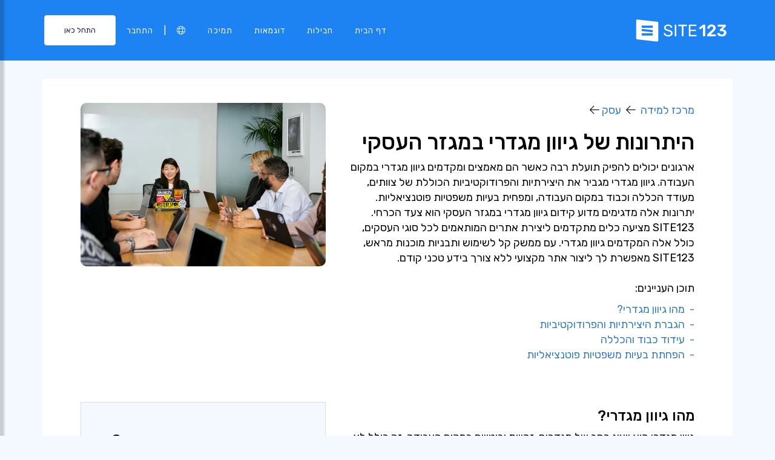

--- FILE ---
content_type: text/html;charset=UTF-8
request_url: https://he.site123.com/learn/%D7%94%D7%99%D7%AA%D7%A8%D7%95%D7%A0%D7%95%D7%AA-%D7%A9%D7%9C-%D7%92%D7%99%D7%95%D7%95%D7%9F-%D7%9E%D7%92%D7%93%D7%A8%D7%99-%D7%91%D7%9E%D7%92%D7%96%D7%A8-%D7%94%D7%A2%D7%A1%D7%A7%D7%99
body_size: 12732
content:
<!DOCTYPE html><html lang="he" dir="rtl"><head> <script>        //We must set up this variable here because different analytics tool (like Google Optimize) using it right after
        var utm_landingPage     = 'homepage';
    </script> <meta http-equiv="X-UA-Compatible" content="IE=edge,chrome=1" /> <meta charset="utf-8" /> <link rel="dns-prefetch preconnect" href="https://cdn-cms.f-static.com" crossorigin="anonymous"/> <link rel="dns-prefetch preconnect" href="https://images.cdn-files-a.com" crossorigin="anonymous"/> <link rel="dns-prefetch preconnect" href="https://static.s123-cdn-network-a.com" crossorigin="anonymous"/> <link rel="dns-prefetch preconnect" href="https://cdn-cms-s-8-4.f-static.net" crossorigin="anonymous"/> <link rel="dns-prefetch preconnect" href="https://fonts.googleapis.com" crossorigin="anonymous"/> <link rel="dns-prefetch preconnect" href="https://fonts.gstatic.com" crossorigin="anonymous"/> <link rel="dns-prefetch preconnect" href="https://googleads.g.doubleclick.net" crossorigin="anonymous"/> <link rel="dns-prefetch preconnect" href="https://www.google-analytics.com" crossorigin="anonymous"/> <link rel="dns-prefetch preconnect" href="https://www.googleadservices.com" crossorigin="anonymous"/> <link rel="dns-prefetch preconnect" href="https://www.googleoptimize.com" crossorigin="anonymous"/> <link rel="dns-prefetch preconnect" href="https://www.facebook.com" crossorigin="anonymous"/> <meta name="viewport" content="width=device-width, initial-scale=1.0, maximum-scale=1.0" /> <link rel="shortcut icon" href="https://cdn-cms-s-8-4.f-static.net/manager/websites/site123_website/files/logos/brand_files_2020/Icons/Png/Icon_blue.png?v=g84124423184" type="image/x-icon"> <link rel="icon" href="https://cdn-cms-s-8-4.f-static.net/manager/websites/site123_website/files/logos/brand_files_2020/Icons/Png/Icon_blue.png?v=g84124423184" type="image/x-icon"> <style>/* arabic */
@font-face {
  font-family: 'Rubik';
  font-style: normal;
  font-weight: 300;
  font-display: swap;
  src: url(https://fonts.gstatic.com/s/rubik/v31/iJWKBXyIfDnIV7nErXyw023e1Ik.woff2) format('woff2');
  unicode-range: U+0600-06FF, U+0750-077F, U+0870-088E, U+0890-0891, U+0897-08E1, U+08E3-08FF, U+200C-200E, U+2010-2011, U+204F, U+2E41, U+FB50-FDFF, U+FE70-FE74, U+FE76-FEFC, U+102E0-102FB, U+10E60-10E7E, U+10EC2-10EC4, U+10EFC-10EFF, U+1EE00-1EE03, U+1EE05-1EE1F, U+1EE21-1EE22, U+1EE24, U+1EE27, U+1EE29-1EE32, U+1EE34-1EE37, U+1EE39, U+1EE3B, U+1EE42, U+1EE47, U+1EE49, U+1EE4B, U+1EE4D-1EE4F, U+1EE51-1EE52, U+1EE54, U+1EE57, U+1EE59, U+1EE5B, U+1EE5D, U+1EE5F, U+1EE61-1EE62, U+1EE64, U+1EE67-1EE6A, U+1EE6C-1EE72, U+1EE74-1EE77, U+1EE79-1EE7C, U+1EE7E, U+1EE80-1EE89, U+1EE8B-1EE9B, U+1EEA1-1EEA3, U+1EEA5-1EEA9, U+1EEAB-1EEBB, U+1EEF0-1EEF1;
}
/* cyrillic-ext */
@font-face {
  font-family: 'Rubik';
  font-style: normal;
  font-weight: 300;
  font-display: swap;
  src: url(https://fonts.gstatic.com/s/rubik/v31/iJWKBXyIfDnIV7nMrXyw023e1Ik.woff2) format('woff2');
  unicode-range: U+0460-052F, U+1C80-1C8A, U+20B4, U+2DE0-2DFF, U+A640-A69F, U+FE2E-FE2F;
}
/* cyrillic */
@font-face {
  font-family: 'Rubik';
  font-style: normal;
  font-weight: 300;
  font-display: swap;
  src: url(https://fonts.gstatic.com/s/rubik/v31/iJWKBXyIfDnIV7nFrXyw023e1Ik.woff2) format('woff2');
  unicode-range: U+0301, U+0400-045F, U+0490-0491, U+04B0-04B1, U+2116;
}
/* hebrew */
@font-face {
  font-family: 'Rubik';
  font-style: normal;
  font-weight: 300;
  font-display: swap;
  src: url(https://fonts.gstatic.com/s/rubik/v31/iJWKBXyIfDnIV7nDrXyw023e1Ik.woff2) format('woff2');
  unicode-range: U+0307-0308, U+0590-05FF, U+200C-2010, U+20AA, U+25CC, U+FB1D-FB4F;
}
/* latin-ext */
@font-face {
  font-family: 'Rubik';
  font-style: normal;
  font-weight: 300;
  font-display: swap;
  src: url(https://fonts.gstatic.com/s/rubik/v31/iJWKBXyIfDnIV7nPrXyw023e1Ik.woff2) format('woff2');
  unicode-range: U+0100-02BA, U+02BD-02C5, U+02C7-02CC, U+02CE-02D7, U+02DD-02FF, U+0304, U+0308, U+0329, U+1D00-1DBF, U+1E00-1E9F, U+1EF2-1EFF, U+2020, U+20A0-20AB, U+20AD-20C0, U+2113, U+2C60-2C7F, U+A720-A7FF;
}
/* latin */
@font-face {
  font-family: 'Rubik';
  font-style: normal;
  font-weight: 300;
  font-display: swap;
  src: url(https://fonts.gstatic.com/s/rubik/v31/iJWKBXyIfDnIV7nBrXyw023e.woff2) format('woff2');
  unicode-range: U+0000-00FF, U+0131, U+0152-0153, U+02BB-02BC, U+02C6, U+02DA, U+02DC, U+0304, U+0308, U+0329, U+2000-206F, U+20AC, U+2122, U+2191, U+2193, U+2212, U+2215, U+FEFF, U+FFFD;
}
/* arabic */
@font-face {
  font-family: 'Rubik';
  font-style: normal;
  font-weight: 400;
  font-display: swap;
  src: url(https://fonts.gstatic.com/s/rubik/v31/iJWKBXyIfDnIV7nErXyw023e1Ik.woff2) format('woff2');
  unicode-range: U+0600-06FF, U+0750-077F, U+0870-088E, U+0890-0891, U+0897-08E1, U+08E3-08FF, U+200C-200E, U+2010-2011, U+204F, U+2E41, U+FB50-FDFF, U+FE70-FE74, U+FE76-FEFC, U+102E0-102FB, U+10E60-10E7E, U+10EC2-10EC4, U+10EFC-10EFF, U+1EE00-1EE03, U+1EE05-1EE1F, U+1EE21-1EE22, U+1EE24, U+1EE27, U+1EE29-1EE32, U+1EE34-1EE37, U+1EE39, U+1EE3B, U+1EE42, U+1EE47, U+1EE49, U+1EE4B, U+1EE4D-1EE4F, U+1EE51-1EE52, U+1EE54, U+1EE57, U+1EE59, U+1EE5B, U+1EE5D, U+1EE5F, U+1EE61-1EE62, U+1EE64, U+1EE67-1EE6A, U+1EE6C-1EE72, U+1EE74-1EE77, U+1EE79-1EE7C, U+1EE7E, U+1EE80-1EE89, U+1EE8B-1EE9B, U+1EEA1-1EEA3, U+1EEA5-1EEA9, U+1EEAB-1EEBB, U+1EEF0-1EEF1;
}
/* cyrillic-ext */
@font-face {
  font-family: 'Rubik';
  font-style: normal;
  font-weight: 400;
  font-display: swap;
  src: url(https://fonts.gstatic.com/s/rubik/v31/iJWKBXyIfDnIV7nMrXyw023e1Ik.woff2) format('woff2');
  unicode-range: U+0460-052F, U+1C80-1C8A, U+20B4, U+2DE0-2DFF, U+A640-A69F, U+FE2E-FE2F;
}
/* cyrillic */
@font-face {
  font-family: 'Rubik';
  font-style: normal;
  font-weight: 400;
  font-display: swap;
  src: url(https://fonts.gstatic.com/s/rubik/v31/iJWKBXyIfDnIV7nFrXyw023e1Ik.woff2) format('woff2');
  unicode-range: U+0301, U+0400-045F, U+0490-0491, U+04B0-04B1, U+2116;
}
/* hebrew */
@font-face {
  font-family: 'Rubik';
  font-style: normal;
  font-weight: 400;
  font-display: swap;
  src: url(https://fonts.gstatic.com/s/rubik/v31/iJWKBXyIfDnIV7nDrXyw023e1Ik.woff2) format('woff2');
  unicode-range: U+0307-0308, U+0590-05FF, U+200C-2010, U+20AA, U+25CC, U+FB1D-FB4F;
}
/* latin-ext */
@font-face {
  font-family: 'Rubik';
  font-style: normal;
  font-weight: 400;
  font-display: swap;
  src: url(https://fonts.gstatic.com/s/rubik/v31/iJWKBXyIfDnIV7nPrXyw023e1Ik.woff2) format('woff2');
  unicode-range: U+0100-02BA, U+02BD-02C5, U+02C7-02CC, U+02CE-02D7, U+02DD-02FF, U+0304, U+0308, U+0329, U+1D00-1DBF, U+1E00-1E9F, U+1EF2-1EFF, U+2020, U+20A0-20AB, U+20AD-20C0, U+2113, U+2C60-2C7F, U+A720-A7FF;
}
/* latin */
@font-face {
  font-family: 'Rubik';
  font-style: normal;
  font-weight: 400;
  font-display: swap;
  src: url(https://fonts.gstatic.com/s/rubik/v31/iJWKBXyIfDnIV7nBrXyw023e.woff2) format('woff2');
  unicode-range: U+0000-00FF, U+0131, U+0152-0153, U+02BB-02BC, U+02C6, U+02DA, U+02DC, U+0304, U+0308, U+0329, U+2000-206F, U+20AC, U+2122, U+2191, U+2193, U+2212, U+2215, U+FEFF, U+FFFD;
}
/* arabic */
@font-face {
  font-family: 'Rubik';
  font-style: normal;
  font-weight: 500;
  font-display: swap;
  src: url(https://fonts.gstatic.com/s/rubik/v31/iJWKBXyIfDnIV7nErXyw023e1Ik.woff2) format('woff2');
  unicode-range: U+0600-06FF, U+0750-077F, U+0870-088E, U+0890-0891, U+0897-08E1, U+08E3-08FF, U+200C-200E, U+2010-2011, U+204F, U+2E41, U+FB50-FDFF, U+FE70-FE74, U+FE76-FEFC, U+102E0-102FB, U+10E60-10E7E, U+10EC2-10EC4, U+10EFC-10EFF, U+1EE00-1EE03, U+1EE05-1EE1F, U+1EE21-1EE22, U+1EE24, U+1EE27, U+1EE29-1EE32, U+1EE34-1EE37, U+1EE39, U+1EE3B, U+1EE42, U+1EE47, U+1EE49, U+1EE4B, U+1EE4D-1EE4F, U+1EE51-1EE52, U+1EE54, U+1EE57, U+1EE59, U+1EE5B, U+1EE5D, U+1EE5F, U+1EE61-1EE62, U+1EE64, U+1EE67-1EE6A, U+1EE6C-1EE72, U+1EE74-1EE77, U+1EE79-1EE7C, U+1EE7E, U+1EE80-1EE89, U+1EE8B-1EE9B, U+1EEA1-1EEA3, U+1EEA5-1EEA9, U+1EEAB-1EEBB, U+1EEF0-1EEF1;
}
/* cyrillic-ext */
@font-face {
  font-family: 'Rubik';
  font-style: normal;
  font-weight: 500;
  font-display: swap;
  src: url(https://fonts.gstatic.com/s/rubik/v31/iJWKBXyIfDnIV7nMrXyw023e1Ik.woff2) format('woff2');
  unicode-range: U+0460-052F, U+1C80-1C8A, U+20B4, U+2DE0-2DFF, U+A640-A69F, U+FE2E-FE2F;
}
/* cyrillic */
@font-face {
  font-family: 'Rubik';
  font-style: normal;
  font-weight: 500;
  font-display: swap;
  src: url(https://fonts.gstatic.com/s/rubik/v31/iJWKBXyIfDnIV7nFrXyw023e1Ik.woff2) format('woff2');
  unicode-range: U+0301, U+0400-045F, U+0490-0491, U+04B0-04B1, U+2116;
}
/* hebrew */
@font-face {
  font-family: 'Rubik';
  font-style: normal;
  font-weight: 500;
  font-display: swap;
  src: url(https://fonts.gstatic.com/s/rubik/v31/iJWKBXyIfDnIV7nDrXyw023e1Ik.woff2) format('woff2');
  unicode-range: U+0307-0308, U+0590-05FF, U+200C-2010, U+20AA, U+25CC, U+FB1D-FB4F;
}
/* latin-ext */
@font-face {
  font-family: 'Rubik';
  font-style: normal;
  font-weight: 500;
  font-display: swap;
  src: url(https://fonts.gstatic.com/s/rubik/v31/iJWKBXyIfDnIV7nPrXyw023e1Ik.woff2) format('woff2');
  unicode-range: U+0100-02BA, U+02BD-02C5, U+02C7-02CC, U+02CE-02D7, U+02DD-02FF, U+0304, U+0308, U+0329, U+1D00-1DBF, U+1E00-1E9F, U+1EF2-1EFF, U+2020, U+20A0-20AB, U+20AD-20C0, U+2113, U+2C60-2C7F, U+A720-A7FF;
}
/* latin */
@font-face {
  font-family: 'Rubik';
  font-style: normal;
  font-weight: 500;
  font-display: swap;
  src: url(https://fonts.gstatic.com/s/rubik/v31/iJWKBXyIfDnIV7nBrXyw023e.woff2) format('woff2');
  unicode-range: U+0000-00FF, U+0131, U+0152-0153, U+02BB-02BC, U+02C6, U+02DA, U+02DC, U+0304, U+0308, U+0329, U+2000-206F, U+20AC, U+2122, U+2191, U+2193, U+2212, U+2215, U+FEFF, U+FFFD;
}
/* arabic */
@font-face {
  font-family: 'Rubik';
  font-style: normal;
  font-weight: 700;
  font-display: swap;
  src: url(https://fonts.gstatic.com/s/rubik/v31/iJWKBXyIfDnIV7nErXyw023e1Ik.woff2) format('woff2');
  unicode-range: U+0600-06FF, U+0750-077F, U+0870-088E, U+0890-0891, U+0897-08E1, U+08E3-08FF, U+200C-200E, U+2010-2011, U+204F, U+2E41, U+FB50-FDFF, U+FE70-FE74, U+FE76-FEFC, U+102E0-102FB, U+10E60-10E7E, U+10EC2-10EC4, U+10EFC-10EFF, U+1EE00-1EE03, U+1EE05-1EE1F, U+1EE21-1EE22, U+1EE24, U+1EE27, U+1EE29-1EE32, U+1EE34-1EE37, U+1EE39, U+1EE3B, U+1EE42, U+1EE47, U+1EE49, U+1EE4B, U+1EE4D-1EE4F, U+1EE51-1EE52, U+1EE54, U+1EE57, U+1EE59, U+1EE5B, U+1EE5D, U+1EE5F, U+1EE61-1EE62, U+1EE64, U+1EE67-1EE6A, U+1EE6C-1EE72, U+1EE74-1EE77, U+1EE79-1EE7C, U+1EE7E, U+1EE80-1EE89, U+1EE8B-1EE9B, U+1EEA1-1EEA3, U+1EEA5-1EEA9, U+1EEAB-1EEBB, U+1EEF0-1EEF1;
}
/* cyrillic-ext */
@font-face {
  font-family: 'Rubik';
  font-style: normal;
  font-weight: 700;
  font-display: swap;
  src: url(https://fonts.gstatic.com/s/rubik/v31/iJWKBXyIfDnIV7nMrXyw023e1Ik.woff2) format('woff2');
  unicode-range: U+0460-052F, U+1C80-1C8A, U+20B4, U+2DE0-2DFF, U+A640-A69F, U+FE2E-FE2F;
}
/* cyrillic */
@font-face {
  font-family: 'Rubik';
  font-style: normal;
  font-weight: 700;
  font-display: swap;
  src: url(https://fonts.gstatic.com/s/rubik/v31/iJWKBXyIfDnIV7nFrXyw023e1Ik.woff2) format('woff2');
  unicode-range: U+0301, U+0400-045F, U+0490-0491, U+04B0-04B1, U+2116;
}
/* hebrew */
@font-face {
  font-family: 'Rubik';
  font-style: normal;
  font-weight: 700;
  font-display: swap;
  src: url(https://fonts.gstatic.com/s/rubik/v31/iJWKBXyIfDnIV7nDrXyw023e1Ik.woff2) format('woff2');
  unicode-range: U+0307-0308, U+0590-05FF, U+200C-2010, U+20AA, U+25CC, U+FB1D-FB4F;
}
/* latin-ext */
@font-face {
  font-family: 'Rubik';
  font-style: normal;
  font-weight: 700;
  font-display: swap;
  src: url(https://fonts.gstatic.com/s/rubik/v31/iJWKBXyIfDnIV7nPrXyw023e1Ik.woff2) format('woff2');
  unicode-range: U+0100-02BA, U+02BD-02C5, U+02C7-02CC, U+02CE-02D7, U+02DD-02FF, U+0304, U+0308, U+0329, U+1D00-1DBF, U+1E00-1E9F, U+1EF2-1EFF, U+2020, U+20A0-20AB, U+20AD-20C0, U+2113, U+2C60-2C7F, U+A720-A7FF;
}
/* latin */
@font-face {
  font-family: 'Rubik';
  font-style: normal;
  font-weight: 700;
  font-display: swap;
  src: url(https://fonts.gstatic.com/s/rubik/v31/iJWKBXyIfDnIV7nBrXyw023e.woff2) format('woff2');
  unicode-range: U+0000-00FF, U+0131, U+0152-0153, U+02BB-02BC, U+02C6, U+02DA, U+02DC, U+0304, U+0308, U+0329, U+2000-206F, U+20AC, U+2122, U+2191, U+2193, U+2212, U+2215, U+FEFF, U+FFFD;
}</style> <!-- styles --> <link rel="stylesheet" href="https://cdn-cms-s-8-4.f-static.net/versions/2/system_mini/css/minimizeSITE123website.css?v=g84124423184" type="text/css" crossorigin="anonymous"><link rel="stylesheet" href="https://cdn-cms-s-8-4.f-static.net/files/css/bootstrap-rtl-interface.css?v=g84124423184" type="text/css" crossorigin="anonymous"> <link rel="stylesheet" href="https://cdn-cms-s-8-4.f-static.net/versions/2/system_mini/css/minimizeSITE123website_inside_page.css?v=g84124423184" type="text/css" crossorigin="anonymous"> <title>היתרונות של גיוון מגדרי במגזר העסקי - בניית אתר עם SITE123</title><meta name="description" content="קדמו גיוון מגדרי כיתרון, לא רק כדרישה חוקית. יצירתיות, פרודוקטיביות, כבוד והכללה הם רק חלק מהיתרונות. צרו אתר המשקף ערכים אלה עם SITE123." /><meta name="keywords" content="" /><link rel="canonical" href="https://he.site123.com/learn/%D7%94%D7%99%D7%AA%D7%A8%D7%95%D7%A0%D7%95%D7%AA-%D7%A9%D7%9C-%D7%92%D7%99%D7%95%D7%95%D7%9F-%D7%9E%D7%92%D7%93%D7%A8%D7%99-%D7%91%D7%9E%D7%92%D7%96%D7%A8-%D7%94%D7%A2%D7%A1%D7%A7%D7%99" /><meta http-equiv="content-language" content="he" /><!-- Facebook Meta Info --><meta property="fb:pages" content="430267760516602" /><meta name="fb:app_id" content="1416531498604756" /><meta property="og:url" content="https://he.site123.com/learn/%D7%94%D7%99%D7%AA%D7%A8%D7%95%D7%A0%D7%95%D7%AA-%D7%A9%D7%9C-%D7%92%D7%99%D7%95%D7%95%D7%9F-%D7%9E%D7%92%D7%93%D7%A8%D7%99-%D7%91%D7%9E%D7%92%D7%96%D7%A8-%D7%94%D7%A2%D7%A1%D7%A7%D7%99"><meta property="og:image" content="https://images.cdn-files-a.com/admin/websitesPluginsManager/63a7eb8006c41/400_63a7eb8006c63.jpg"><meta property="og:description" content="קדמו גיוון מגדרי כיתרון, לא רק כדרישה חוקית. יצירתיות, פרודוקטיביות, כבוד והכללה הם רק חלק מהיתרונות. צרו אתר המשקף ערכים אלה עם SITE123."><meta property="og:title" content="היתרונות של גיוון מגדרי במגזר העסקי - בניית אתר עם SITE123"><meta property="og:site_name" content="SITE123"><meta name="og:type" content="website" /><!-- Twitter Meta Info --><meta name="twitter:site" content="@site123"><meta name="twitter:card" content="summary_large_image"><meta name="twitter:url" content="https://he.site123.com/learn/%D7%94%D7%99%D7%AA%D7%A8%D7%95%D7%A0%D7%95%D7%AA-%D7%A9%D7%9C-%D7%92%D7%99%D7%95%D7%95%D7%9F-%D7%9E%D7%92%D7%93%D7%A8%D7%99-%D7%91%D7%9E%D7%92%D7%96%D7%A8-%D7%94%D7%A2%D7%A1%D7%A7%D7%99"><meta name="twitter:title" content="היתרונות של גיוון מגדרי במגזר העסקי - בניית אתר עם SITE123"><meta name="twitter:description" content="קדמו גיוון מגדרי כיתרון, לא רק כדרישה חוקית. יצירתיות, פרודוקטיביות, כבוד והכללה הם רק חלק מהיתרונות. צרו אתר המשקף ערכים אלה עם SITE123."><meta name="twitter:image:src" content="https://images.cdn-files-a.com/admin/websitesPluginsManager/63a7eb8006c41/400_63a7eb8006c63.jpg"><!-- Google+ Meta Info --><meta itemprop="name" content="היתרונות של גיוון מגדרי במגזר העסקי - בניית אתר עם SITE123"><meta itemprop="description" content="קדמו גיוון מגדרי כיתרון, לא רק כדרישה חוקית. יצירתיות, פרודוקטיביות, כבוד והכללה הם רק חלק מהיתרונות. צרו אתר המשקף ערכים אלה עם SITE123."><meta itemprop="image" content="https://images.cdn-files-a.com/admin/websitesPluginsManager/63a7eb8006c41/400_63a7eb8006c63.jpg"><meta name="yandex-verification" content="4e2e3b87cecc4952"><meta name="msvalidate.01" content="1404E3D356E3AFB60FD0EF2AE2283550"> </head><body class="language_he insidePage landingPage rtl" data-user-language="he"> <div class="menuHeader "> <div class="container"> <div class="row"> <div class="col-xs-12 col-sm-2"> <a href="/"><img src="https://static.s123-cdn-network-a.com/admin/InterfaceStatisFiles/allOther/all/site123/logos/Logo/Horizontal/SVG/Horizontal_Blue.svg?v=g84124423184" class="site123_logo logoBlue" alt="SITE123 logo"><img src="https://static.s123-cdn-network-a.com/admin/InterfaceStatisFiles/allOther/all/site123/logos/Logo/Horizontal/SVG/Horizontal_white.svg?v=g84124423184" class="site123_logo logoWhite" alt="SITE123 logo"></a> </div> <div class="col-xs-12 col-sm-10 hidden-xs hidden-sm"> <nav class=""> <ul class="site123_nav"> <li class="active"><a class="menuItem" href="/">דף הבית</a></li> <!--<li><a class="menuItem" href="/domain-search">דומיינים</a></li>--> <li><a class="menuItem" href="/%D7%97%D7%91%D7%99%D7%9C%D7%95%D7%AA">חבילות</a></li><li><a class="menuItem" href="/%D7%90%D7%AA%D7%A8%D7%99%D7%9D-%D7%9C%D7%93%D7%95%D7%92%D7%9E%D7%90">דוגמאות</a></li> <li><a class="menuItem" href="/support">תמיכה</a></li> <li><a class="languageModalElement menuItem"><i class="fa-light fa-globe"></i></a></li> <li>|</li> <li class="loginMenu"><a class="menuItem" href="https://app.site123.com/manager/login/login.php?l=he"><i class="fal fa-sign-in visible-xs-block"></i><span class="hidden-xs">התחבר</span></a></li> <li><a class="btn btn-blue btn-small" href="https://app.site123.com/manager/login/sign_up.php?l=he"><i class="fal fa-plus visible-xs-block"></i><span class="hidden-xs">התחל כאן</span></a></li> </ul> </nav> </div> <div class="col-xs-12 col-sm-9 visible-xs-block visible-sm-block"> <div class="mobileMenu"> <svg aria-hidden="true" focusable="false" data-prefix="fal" data-icon="bars" class="svg-inline--fa fa-bars" style="width:26px;height:26px;" role="img" xmlns="http://www.w3.org/2000/svg" viewBox="0 0 448 512"><path fill="currentColor" d="M442 114H6a6 6 0 0 1-6-6V84a6 6 0 0 1 6-6h436a6 6 0 0 1 6 6v24a6 6 0 0 1-6 6zm0 160H6a6 6 0 0 1-6-6v-24a6 6 0 0 1 6-6h436a6 6 0 0 1 6 6v24a6 6 0 0 1-6 6zm0 160H6a6 6 0 0 1-6-6v-24a6 6 0 0 1 6-6h436a6 6 0 0 1 6 6v24a6 6 0 0 1-6 6z"></path></svg> </div> </div> </div> </div> </div> <div class="mobileMenuFromSide"> <div class="mobileMenuHeader"> <img src="https://static.s123-cdn-network-a.com/admin/InterfaceStatisFiles/allOther/all/site123/logos/Logo/Horizontal/SVG/Horizontal_Blue.svg?v=g84124423184" class="site123_logo logoBlue" alt="logo"> <div class="mobileMenuClose"><svg aria-hidden="true" focusable="false" data-prefix="fal" data-icon="times" class="svg-inline--fa fa-times" role="img" xmlns="http://www.w3.org/2000/svg" viewBox="0 0 320 512"><path fill="currentColor" d="M193.94 256L296.5 153.44l21.15-21.15c3.12-3.12 3.12-8.19 0-11.31l-22.63-22.63c-3.12-3.12-8.19-3.12-11.31 0L160 222.06 36.29 98.34c-3.12-3.12-8.19-3.12-11.31 0L2.34 120.97c-3.12 3.12-3.12 8.19 0 11.31L126.06 256 2.34 379.71c-3.12 3.12-3.12 8.19 0 11.31l22.63 22.63c3.12 3.12 8.19 3.12 11.31 0L160 289.94 262.56 392.5l21.15 21.15c3.12 3.12 8.19 3.12 11.31 0l22.63-22.63c3.12-3.12 3.12-8.19 0-11.31L193.94 256z"></path></svg></div> </div> <nav class=""> <ul class="site123_nav"> <li class="active"><a href="/">דף הבית</a></li> <li><a href="/%D7%97%D7%91%D7%99%D7%9C%D7%95%D7%AA">חבילות</a></li> <li><a href="/support">תמיכה</a></li> <li><a class="languageModalElement" data-show-lan-text="true"><i class="fa-light fa-globe"></i></a></li> </ul> </nav> <div class="mobile-menu-main-btns"> <a class="btn btn-mini btn-transparent" href="https://app.site123.com/manager/login/login.php?l=he"><span>התחבר</span></a> <a class="btn btn-mini btn-orange" href="https://app.site123.com/manager/login/sign_up.php?l=he"><span>התחל כאן</span></a> </div> </div> <div class="container"> <div class="learnPageWrapper"> <article> <section class="howToSection"> <div class="row"> <div class="col-xs-12 col-sm-7"> <div> <a href="/learn">מרכז למידה</a>                                &nbsp;<i class="fal fa-arrow-left"></i>&nbsp; 
                                <a href="/learn/cat/business">עסק</a>&nbsp;<i class="fal fa-arrow-left"></i>&nbsp; 
                            </div> <h1>היתרונות של גיוון מגדרי במגזר העסקי</h1>                                                                                        ארגונים יכולים להפיק תועלת רבה כאשר הם מאמצים ומקדמים גיוון מגדרי במקום העבודה. גיוון מגדרי מגביר את היצירתיות והפרודוקטיביות הכוללת של צוותים, מעודד הכללה וכבוד במקום העבודה, ומפחית בעיות משפטיות פוטנציאליות. יתרונות אלה מדגימים מדוע קידום גיוון מגדרי במגזר העסקי הוא צעד הכרחי.

SITE123 מציעה כלים מתקדמים ליצירת אתרים המותאמים לכל סוגי העסקים, כולל אלה המקדמים גיוון מגדרי. עם ממשק קל לשימוש ותבניות מוכנות מראש, SITE123 מאפשרת לך ליצור אתר מקצועי ללא צורך בידע טכני קודם.                                                                                        <br/><br/> <p>תוכן העניינים:</p> <div style="margin-bottom:15px;"> <a href="#section_1" class="hash-anchor-scroll-effect">                                                                                    -
                                                                                &nbsp;מהו גיוון מגדרי?                                    </a><br/> <a href="#section_2" class="hash-anchor-scroll-effect">                                                                                    -
                                                                                &nbsp;הגברת היצירתיות והפרודוקטיביות                                    </a><br/> <a href="#section_3" class="hash-anchor-scroll-effect">                                                                                    -
                                                                                &nbsp;עידוד כבוד והכללה                                    </a><br/> <a href="#section_4" class="hash-anchor-scroll-effect">                                                                                    -
                                                                                &nbsp;הפחתת בעיות משפטיות פוטנציאליות                                    </a><br/> </div> </div> <div class="col-xs-12 col-sm-5"> <img src="https://images.cdn-files-a.com/admin/websitesPluginsManager/63a7eb8006c41/800_63a7eb8006c63.jpg" class="howto_image_p" alt="היתרונות של גיוון מגדרי במגזר העסקי"> </div> </div> </section> <div class="howToSection howTo"> <div class="row"> <div class="col-xs-12 col-sm-7"> <div class="leftSide"> <h3 id="section_1">                                                                                        מהו גיוון מגדרי?                                        </h3> <span class="text pre-line">גיוון מגדרי הוא ייצוג רחב של מגדרים, זהויות וביטויים במקום העבודה. זה כולל לא רק את המגדרים המסורתיים של גברים ונשים, אלא גם מגדרים כמו טרנסג'נדר, א-בינארי, א-מגדר ואינטרסקס. גיוון מגדרי הוא חלק בלתי נפרד מהמרקם התרבותי של המגזר העסקי, והוא חיוני ליצירת סביבת עבודה מגוונת ושוויונית.

תרבות ארגונית מכילה ומגוונת מגדרית היא המפתח לחוות את היתרונות הרבים שגיוון מגדרי מביא למקום העבודה. יתרונות אלה נעים משיפור המורל של העובדים, דרך הגברת החדשנות, ועד להצלחה כלכלית גדולה יותר. לחברות המעריכות גיוון מגדרי יש גם שיעורי שימור גבוהים יותר, והן מושכות טוב יותר כישרונות מגוונים. בסופו של דבר, גיוון מגדרי יכול ליצור סביבת עבודה חיובית ופרודוקטיבית יותר.

SITE123 מציעה כלים ל<a href="/learn/5-%D7%93%D7%91%D7%A8%D7%99%D7%9D-%D7%9C%D7%A2%D7%A9%D7%95%D7%AA-%D7%90%D7%97%D7%A8%D7%99-%D7%A9%D7%91%D7%A0%D7%99%D7%AA-%D7%90%D7%AA%D7%A8">בניית אתר</a> אינטרנט המשקף את ערכי הגיוון המגדרי של הארגון שלך, עם אפשרויות התאמה אישית רבות ונגישות מלאה.</span> </div> </div> <div class="col-xs-12 col-sm-5"> <div class="rightSide"> <div class="learnCenterPromoBox"> <span class="title">האם אתה צריך אתר אינטרנט?</span> <span class="des">רוצים לבנות אתר אבל לא יודעים מאיפה להתחיל? בונה האתרים שלנו הוא הפתרון המושלם. קל לשימוש, ועם יכולת התאמה אישית לצרכי העסק שלך, תוכל לקבל אתר מקצועי תוך זמן קצר.</span> <span class="button text-center"><a href="https://app.site123.com/manager/login/sign_up.php?l=he" class="btn btn-blue">צור אתר אינטרנט</a></span> </div> </div> </div> </div> </div> <div class="howToSection howTo"> <div class="row"> <div class="col-xs-12 col-sm-7"> <div class="leftSide"> <h3 id="section_2">                                                                                        הגברת היצירתיות והפרודוקטיביות                                        </h3> <span class="text pre-line">גיוון מגדרי במגזר העסקי הופך לחשוב יותר ויותר ממגוון סיבות. אחד היתרונות החשובים ביותר של גיוון מגדרי הוא הפוטנציאל להגברת היצירתיות והפרודוקטיביות. צוותים מגוונים המורכבים מאנשים מרקעים ונקודות מבט שונות נוטים להפיק פתרונות יצירתיים יותר. בנוסף, מגוון מגדרי במקום העבודה מוביל לקבלת החלטות טובה יותר, כאשר רעיונות מנקודות מבט שונות יכולים להיבחן ולהיות מוערכים בצורה טובה יותר. יתר על כן, סביבת עבודה מגוונת מגדרית יוצרת אווירה פתוחה ומזמינה יותר, המובילה לשיתוף פעולה ותקשורת טובים יותר, ובסופו של דבר לפרודוקטיביות משופרת.

עם SITE123, תוכלו ליצור אתר אינטרנט המשקף את המחויבות שלכם לגיוון מגדרי ואת היתרונות שהוא מביא לארגון שלכם.</span> </div> </div> <div class="col-xs-12 col-sm-5"> <div class="rightSide"> </div> </div> </div> </div> <div class="howToSection howTo"> <div class="row"> <div class="col-xs-12 col-sm-7"> <div class="leftSide"> <h3 id="section_3">                                                                                        עידוד כבוד והכללה                                        </h3> <span class="text pre-line">גיוון מגדרי במגזר העסקי לא רק מוביל לעסקים מצליחים יותר - הוא גם יוצר סביבת עבודה מעודדת יותר. זאת מכיוון שגיוון מגדרי מעודד כבוד והכללה במקום העבודה. על ידי העסקת עובדים ממגוון מגדרים, הדבר עוזר להילחם בסטריאוטיפים מגדריים ומעודד כבוד הדדי בין עמיתים. העובדים מרגישים שנקודות המבט השונות שלהם מוכרות, מה שמגביר את הביטחון העצמי והמורל שלהם. זה יכול לעזור להפחית מתחים במקום העבודה כאשר העובדים יכולים לעבוד יחד בצורה טובה יותר, מה שיכול להוביל ליצירתיות משופרת ופתרון בעיות טוב יותר. בסופו של דבר, סביבת עבודה מכילה יכולה להוביל להצלחה גדולה יותר במגזר העסקי.

SITE123 מציעה כלים ליצירת אתר אינטרנט המשקף את ערכי הכבוד וההכללה של הארגון שלכם, עם אפשרויות נגישות מתקדמות ותמיכה במגוון שפות.</span> </div> </div> <div class="col-xs-12 col-sm-5"> <div class="rightSide"> </div> </div> </div> </div> <div class="howToSection howTo"> <div class="row"> <div class="col-xs-12 col-sm-7"> <div class="leftSide"> <h3 id="section_4">                                                                                        הפחתת בעיות משפטיות פוטנציאליות                                        </h3> <span class="text pre-line">גיוון מגדרי במגזר העסקי יכול לעזור להפחית בעיות משפטיות פוטנציאליות על ידי הגדלת ההזדמנויות והגיוון במקום העבודה. בנוסף, גיוון בכוח העבודה יכול לעזור להפחית את הסיכון לתביעות אפליה ברמת החברה ולספק פיקוח משפטי מקיף יותר. מחקרים מראים שנוכחות של נשים בעמדות כוח יכולה לעזור להפחית את הסבירות לאפליה מגדרית ולעזור ליצור אווירה של כבוד הדדי בכל הרמות בארגון. על ידי אימוץ גיוון מגדרי, חברות יוצרות סביבה בה כולם יכולים לתרום ולהרגיש מוערכים ומכובדים. בעיות משפטיות יכולות גם להיות מטופלות ומופחתות עם יישום מדיניות ונהלים המבטיחים סביבות עבודה בטוחות לכל המגדרים. חברות המחויבות לגיוון מגדרי והכללה יכולות לצפות למקום עבודה שוויוני יותר, הפחתת סיכונים משפטיים, ותשואות גדולות יותר לעסק בטווח הארוך.

SITE123 מספקת פלטפורמה בטוחה ליצירת אתר אינטרנט העומד בתקנות ובחוקים הרלוונטיים, עם כלים לפרסום מדיניות ונהלים בצורה ברורה ונגישה.</span> </div> </div> <div class="col-xs-12 col-sm-5"> <div class="rightSide"> </div> </div> </div> </div> <div class="howToSection"> <div class="row"> <div class="col-xs-12 col-sm-7"> <h3>סיכום</h3>                                גיוון מגדרי במגזר העסקי תורם לתרבות הארגונית הכוללת, החל מחדשנות יצירתית ועד לכבוד והכללה. ארגונים צריכים לאמץ גיוון מגדרי לא רק כדרישה חוקית, אלא כפרקטיקה סטנדרטית לקידום שינוי חיובי.

SITE123 מספקת פלטפורמה אידיאלית ליצירת אתר אינטרנט המשקף את ערכי הגיוון המגדרי של הארגון שלך, עם כלים מתקדמים להתאמה אישית ונגישות.                            </div> <div class="col-xs-12 col-sm-5">                                &nbsp;
                            </div> </div> </div> </article> <div> <div class="articleTagBox"> <a href="/learn/cat/business">עסק</a> <br/> <a href="/learn/cat/news-updates">עדכוני חדשות</a> <br/> <a href="/learn/cat/how-to">איך זה</a> <br/> </div> </div> </div> </div> <div class="container relatedContent"> <div class="row"> <div class="col-sm-3"> <div class="pluginCard"> <a href="/learn/14-%d7%90%d7%a1%d7%98%d7%a8%d7%98%d7%92%d7%99%d7%95%d7%aa-%d7%9e%d7%93%d7%94%d7%99%d7%9e%d7%95%d7%aa-%d7%9c%d7%a9%d7%99%d7%9e%d7%95%d7%a8-%d7%9c%d7%a7%d7%95%d7%97%d7%95%d7%aa-%d7%a9%d7%a2%d7%95%d7%91%d7%93%d7%95%d7%aa"> <div class="logo text-center"> <img src="https://images.cdn-files-a.com/admin/websitesPluginsManager/400_5f5880e9ebf4e.jpg" class="img-responsive" alt="14 אסטרטגיות מדהימות לשימור לקוחות שעובדות"> </div> <div class="plugin-name text-center">                                                       
                                    14 אסטרטגיות מדהימות לשימור לקוחות שעובדות                                                            </div> <div class="card_category text-center">                                עסק                            </div> <div class="card_arrow"> <i class="fal fa-arrow-left"></i> </div> </a> </div> </div> <div class="col-sm-3"> <div class="pluginCard"> <a href="/learn/%d7%9e%d7%a6%d7%99%d7%90%d7%aa-%d7%94%d7%a1%d7%a4%d7%a7%d7%99%d7%9d-%d7%94%d7%a0%d7%9b%d7%95%d7%a0%d7%99%d7%9d-%d7%9c%d7%97%d7%a0%d7%95%d7%aa-%d7%94%d7%9e%d7%a7%d7%95%d7%95%d7%a0%d7%aa-%d7%a9%d7%9c%d7%9a"> <div class="logo text-center"> <img src="https://images.cdn-files-a.com/admin/websitesPluginsManager/63a7766f1b617/400_63a7766f1b653.jpg" class="img-responsive" alt="מציאת הספקים הנכונים לחנות המקוונת שלך"> </div> <div class="plugin-name text-center">                                                       
                                    מציאת הספקים הנכונים לחנות המקוונת שלך                                                            </div> <div class="card_category text-center">                                חנות                            </div> <div class="card_arrow"> <i class="fal fa-arrow-left"></i> </div> </a> </div> </div> <div class="col-sm-3"> <div class="pluginCard"> <a href="/learn/5-%d7%98%d7%99%d7%a4%d7%99%d7%9d-%d7%9c%d7%aa%d7%9b%d7%a0%d7%95%d7%9f-%d7%90%d7%aa%d7%a8-%d7%90%d7%99%d7%a0%d7%98%d7%a8%d7%a0%d7%98-%d7%9c%d7%a2%d7%a1%d7%a7-%d7%a7%d7%98%d7%9f"> <div class="logo text-center"> <img src="https://images.cdn-files-a.com/admin/websitesPluginsManager/400_5b83abaed5a7c.png" class="img-responsive" alt="5 טיפים לתכנון אתר אינטרנט לעסק קטן"> </div> <div class="plugin-name text-center">                                                       
                                    5 טיפים לתכנון אתר אינטרנט לעסק קטן                                                            </div> <div class="card_category text-center">                                עסק                            </div> <div class="card_arrow"> <i class="fal fa-arrow-left"></i> </div> </a> </div> </div> <div class="col-sm-3"> <div class="pluginCard"> <a href="/learn/%d7%a9%d7%99%d7%a4%d7%95%d7%a8-%d7%a9%d7%99%d7%a8%d7%95%d7%aa-%d7%94%d7%9c%d7%a7%d7%95%d7%97%d7%95%d7%aa-%d7%91%d7%97%d7%a0%d7%95%d7%aa-%d7%94%d7%9e%d7%a7%d7%95%d7%95%d7%a0%d7%aa-%d7%a9%d7%9c%d7%9a"> <div class="logo text-center"> <img src="https://images.cdn-files-a.com/admin/websitesPluginsManager/63a77688cc8c5/400_63a77688cc8f5.jpg" class="img-responsive" alt="שיפור שירות הלקוחות בחנות המקוונת שלך"> </div> <div class="plugin-name text-center">                                                       
                                    שיפור שירות הלקוחות בחנות המקוונת שלך                                                            </div> <div class="card_category text-center">                                חנות                            </div> <div class="card_arrow"> <i class="fal fa-arrow-left"></i> </div> </a> </div> </div> </div> </div><section class="container-fluid site123_promo"> <div class="container"> <span class="title">למה לחכות? צור אתר אינטרנט עוד היום!</span> <span class="button text-center"><a href="https://app.site123.com/manager/login/sign_up.php?l=he" class="btn btn-blue">צור אתר אינטרנט</a></span> </div></section> <footer class="menuFooter container-fluid"> <div class="container"> <div class="row"> <div class="col-xs-12 col-sm-3"> <div class="logoPlace"> <a href="/"><img src="https://static.s123-cdn-network-a.com/admin/InterfaceStatisFiles/allOther/all/site123/logos/Logo/Horizontal/SVG/Horizontal_Blue.svg?v=g84124423184" class="site123_logo logoBlue" loading="lazy" alt="SITE123 logo" style="height: 60px;width: auto;"></a> </div> <div class="site123_small_detail">                        SITE123: בנוי אחרת, בנוי טוב יותר.                    </div> <div class="socialIcons"> <ul> <li><a href="https://www.facebook.com/Site123/" target="_blank"><svg xmlns="http://www.w3.org/2000/svg" viewBox="0 0 448 512"><!--!Font Awesome Free 6.5.1 by @fontawesome - https://fontawesome.com License - https://fontawesome.com/license/free Copyright 2024 Fonticons, Inc.--><path d="M64 32C28.7 32 0 60.7 0 96V416c0 35.3 28.7 64 64 64h98.2V334.2H109.4V256h52.8V222.3c0-87.1 39.4-127.5 125-127.5c16.2 0 44.2 3.2 55.7 6.4V172c-6-.6-16.5-1-29.6-1c-42 0-58.2 15.9-58.2 57.2V256h83.6l-14.4 78.2H255V480H384c35.3 0 64-28.7 64-64V96c0-35.3-28.7-64-64-64H64z"/></svg></a></li> <li><a href="https://twitter.com/site123" target="_blank"><svg xmlns="http://www.w3.org/2000/svg" viewBox="0 0 448 512"><!--!Font Awesome Free 6.5.1 by @fontawesome - https://fontawesome.com License - https://fontawesome.com/license/free Copyright 2024 Fonticons, Inc.--><path d="M64 32C28.7 32 0 60.7 0 96V416c0 35.3 28.7 64 64 64H384c35.3 0 64-28.7 64-64V96c0-35.3-28.7-64-64-64H64zm297.1 84L257.3 234.6 379.4 396H283.8L209 298.1 123.3 396H75.8l111-126.9L69.7 116h98l67.7 89.5L313.6 116h47.5zM323.3 367.6L153.4 142.9H125.1L296.9 367.6h26.3z"/></svg></a></li> <li><a href="https://www.linkedin.com/company/site123" target="_blank"><svg xmlns="http://www.w3.org/2000/svg" viewBox="0 0 448 512"><!--!Font Awesome Free 6.5.1 by @fontawesome - https://fontawesome.com License - https://fontawesome.com/license/free Copyright 2024 Fonticons, Inc.--><path d="M416 32H31.9C14.3 32 0 46.5 0 64.3v383.4C0 465.5 14.3 480 31.9 480H416c17.6 0 32-14.5 32-32.3V64.3c0-17.8-14.4-32.3-32-32.3zM135.4 416H69V202.2h66.5V416zm-33.2-243c-21.3 0-38.5-17.3-38.5-38.5S80.9 96 102.2 96c21.2 0 38.5 17.3 38.5 38.5 0 21.3-17.2 38.5-38.5 38.5zm282.1 243h-66.4V312c0-24.8-.5-56.7-34.5-56.7-34.6 0-39.9 27-39.9 54.9V416h-66.4V202.2h63.7v29.2h.9c8.9-16.8 30.6-34.5 62.9-34.5 67.2 0 79.7 44.3 79.7 101.9V416z"/></svg></a></li> <li><a href="https://www.youtube.com/channel/UCkeFwv6_ayTdj5S3yx3Z-ig" target="_blank"><svg xmlns="http://www.w3.org/2000/svg" viewBox="0 0 448 512"><!--!Font Awesome Free 6.5.1 by @fontawesome - https://fontawesome.com License - https://fontawesome.com/license/free Copyright 2024 Fonticons, Inc.--><path d="M282 256.2l-95.2-54.1V310.3L282 256.2zM384 32H64C28.7 32 0 60.7 0 96V416c0 35.3 28.7 64 64 64H384c35.3 0 64-28.7 64-64V96c0-35.3-28.7-64-64-64zm14.4 136.1c7.6 28.6 7.6 88.2 7.6 88.2s0 59.6-7.6 88.1c-4.2 15.8-16.5 27.7-32.2 31.9C337.9 384 224 384 224 384s-113.9 0-142.2-7.6c-15.7-4.2-28-16.1-32.2-31.9C42 315.9 42 256.3 42 256.3s0-59.7 7.6-88.2c4.2-15.8 16.5-28.2 32.2-32.4C110.1 128 224 128 224 128s113.9 0 142.2 7.7c15.7 4.2 28 16.6 32.2 32.4z"/></svg></a></li> </ul> </div> <div><a class="languageModalElement languageModalElement_footer menuItem" data-show-lan-text="true"><i class="fa-light fa-globe"></i></a></div> </div> <div class="col-xs-12 col-sm-3"> <div class="col_header">מוצר</div> <ul> <li><a href="/">דף הבית</a></li> <li><a href="/%D7%97%D7%91%D7%99%D7%9C%D7%95%D7%AA">חבילות</a></li> <li><a href="/features">מאפיינים</a></li> <li><a href="/reviews">ביקורות</a></li> <li><a href="/%D7%90%D7%AA%D7%A8%D7%99%D7%9D-%D7%9C%D7%93%D7%95%D7%92%D7%9E%D7%90">אתרים לדוגמא</a></li><li><a href="/%D7%AA%D7%91%D7%A0%D7%99%D7%95%D7%AA-%D7%A2%D7%99%D7%A6%D7%95%D7%91-%D7%90%D7%AA%D7%A8%D7%99%D7%9D">תבניות עיצוב אתרים</a></li> <li><a href="/app-market">יריד אפליקציות <span>(English)</span></a></li> <li><a href="/updates">עדכונים אחרונים</a></li> </ul> </div> <div class="col-xs-12 col-sm-3"> <div class="col_header">כל האפשרויות</div> <ul> <li><a href="/">בניית אתרים בחינם</a></li><li><a href="/%D7%97%D7%A0%D7%95%D7%AA-%D7%95%D7%99%D7%A8%D7%98%D7%95%D7%90%D7%9C%D7%99%D7%AA">חנות וירטואלית</a></li><li><a href="/%D7%A8%D7%99%D7%A9%D7%95%D7%9D-%D7%93%D7%95%D7%9E%D7%99%D7%99%D7%9F">רישום דומיין</a></li><li><a href="/%D7%91%D7%A0%D7%99%D7%99%D7%AA-%D7%93%D7%A4%D7%99-%D7%A0%D7%97%D7%99%D7%AA%D7%94">בניית דפי נחיתה בחינם</a></li><li><a href="/%D7%91%D7%A0%D7%99%D7%99%D7%AA-%D7%90%D7%AA%D7%A8%D7%99%D7%9D-%D7%9C%D7%A2%D7%A1%D7%A7%D7%99%D7%9D">בניית אתרים לעסקים</a></li><li><a href="/%D7%91%D7%A0%D7%99%D7%99%D7%AA-%D7%90%D7%AA%D7%A8%D7%99%D7%9D-%D7%9C%D7%A6%D7%9C%D7%9E%D7%99%D7%9D">בניית אתרים לצלמים</a></li><li><a href="/%D7%91%D7%A0%D7%99%D7%99%D7%AA-%D7%90%D7%AA%D7%A8%D7%99%D7%9D-%D7%9C%D7%90%D7%99%D7%A8%D7%95%D7%A2%D7%99%D7%9D">בניית אתרים לאירועים</a></li><li><a href="/%D7%91%D7%A0%D7%99%D7%99%D7%AA-%D7%90%D7%AA%D7%A8%D7%99%D7%9D-%D7%9C%D7%9E%D7%95%D7%96%D7%99%D7%A7%D7%90%D7%99%D7%9D">בניית אתרים למוזיקאים</a></li><li><a href="/%D7%90%D7%AA%D7%A8-%D7%9C%D7%97%D7%AA%D7%95%D7%A0%D7%94">אתר לחתונה</a></li><li><a href="/%D7%90%D7%AA%D7%A8-%D7%AA%D7%99%D7%A7-%D7%A2%D7%91%D7%95%D7%93%D7%95%D7%AA">אתר תיק עבודות</a></li><li><a href="/%D7%91%D7%A0%D7%99%D7%99%D7%AA-%D7%90%D7%AA%D7%A8%D7%99%D7%9D-%D7%9C%D7%A2%D7%A1%D7%A7%D7%99%D7%9D-%D7%A7%D7%98%D7%A0%D7%99%D7%9D">בניית אתרים לעסקים קטנים</a></li><li><a href="/%D7%9B%D7%A8%D7%98%D7%99%D7%A1-%D7%91%D7%99%D7%A7%D7%95%D7%A8-%D7%93%D7%99%D7%92%D7%99%D7%98%D7%9C%D7%99">כרטיס ביקור דיגיטלי</a></li><li><a href="/%D7%93%D7%95%D7%90%D7%A8-%D7%90%D7%9C%D7%A7%D7%98%D7%A8%D7%95%D7%A0%D7%99-%D7%A2%D7%A1%D7%A7%D7%99">תיבות דואר אלקטרוני עסקי</a></li><li><a href="/%D7%A4%D7%AA%D7%99%D7%97%D7%AA-%D7%91%D7%9C%D7%95%D7%92">פתיחת בלוג</a></li><li><a href="/%D7%94%D7%A7%D7%9E%D7%AA-%D7%A4%D7%95%D7%A8%D7%95%D7%9D">הקמת פורום בחינם</a></li><li><a href="/%D7%9E%D7%A2%D7%A8%D7%9B%D7%AA-%D7%91%D7%A0%D7%99%D7%99%D7%AA-%D7%A7%D7%95%D7%A8%D7%A1%D7%99%D7%9D">מערכת בניית קורסים</a></li><li><a href="/%D7%9E%D7%A2%D7%A8%D7%9B%D7%AA-%D7%9C%D7%91%D7%A0%D7%99%D7%99%D7%AA-%D7%90%D7%AA%D7%A8-%D7%9E%D7%A1%D7%A2%D7%93%D7%94">מערכת לבניית אתר מסעדה</a></li><li><a href="/%D7%9E%D7%A2%D7%A8%D7%9B%D7%AA-%D7%9C%D7%A0%D7%99%D7%94%D7%95%D7%9C-%D7%AA%D7%95%D7%A8%D7%99%D7%9D-%D7%95%D7%A4%D7%92%D7%99%D7%A9%D7%95%D7%AA">מערכת לניהול תורים ופגישות</a></li><li><a href="/%D7%90%D7%97%D7%A1%D7%95%D7%9F-%D7%90%D7%AA%D7%A8-%D7%91%D7%97%D7%99%D7%A0%D7%9D">אחסון אתר בחינם</a></li><li><a href="/%D7%A2%D7%99%D7%A6%D7%95%D7%91-%D7%90%D7%AA%D7%A8%D7%99%D7%9D-%D7%91%D7%97%D7%99%D7%A0%D7%9D">עיצוב אתרים בחינם</a></li><li><a href="/%D7%A7%D7%99%D7%93%D7%95%D7%9D-%D7%90%D7%AA%D7%A8%D7%99%D7%9D">קידום אתרים</a></li> </ul> </div> <div class="col-xs-12 col-sm-3"> <div class="col_header">חברה</div> <ul> <li><a href="/%D7%90%D7%95%D7%93%D7%95%D7%AA">אודות</a></li> <li><a href="/support" target="_blank">מרכז התמיכה</a></li> <li><a href="/learn">מרכז למידה</a></li> <li><a href="/jobs">משרות <span>(English)</span></a></li> <li><a href="/affiliates">שותפים</a></li> <li><a href="/experts">מומחים</a></li> <li><a href="/brand">המותג שלנו</a></li> </ul> </div> </div> <div class="row"> <div class="col-xs-12"> <div class="copyrightSection text-center"> <svg xmlns="http://www.w3.org/2000/svg" viewBox="0 0 512 512" style="fill: red;width: 16px;height: 16px;"><!--!Font Awesome Free 6.5.1 by @fontawesome - https://fontawesome.com License - https://fontawesome.com/license/free Copyright 2024 Fonticons, Inc.--><path d="M47.6 300.4L228.3 469.1c7.5 7 17.4 10.9 27.7 10.9s20.2-3.9 27.7-10.9L464.4 300.4c30.4-28.3 47.6-68 47.6-109.5v-5.8c0-69.9-50.5-129.5-119.4-141C347 36.5 300.6 51.4 268 84L256 96 244 84c-32.6-32.6-79-47.5-124.6-39.9C50.5 55.6 0 115.2 0 185.1v5.8c0 41.5 17.2 81.2 47.6 109.5z"/></svg>&nbsp;נבנה באהבה ותשוקה כדי לאפשר לכולם לומר משהו לעולם                        <br/>                        זכויות יוצרים © 2026 כל הזכויות שמורות - SITE123                        <br/> <a href="https://he.site123.com/terms">תנאי שימוש</a>&nbsp;-&nbsp;<a href="https://he.site123.com/privacy">פרטיות</a>&nbsp;-&nbsp;<a href="https://he.site123.com/abuse">דיווח שימוש לרעה</a>&nbsp;-&nbsp;<a href="https://he.site123.com/accessibility">נגישות</a> </div> </div> </div> </div> </footer> <!-- Exit entent --> <div class="modal s123-modal fade" id="exitEntent" tabindex="-1" role="dialog" aria-labelledby="exitEntent"> <div class="modal-dialog modal-lg modal-xlg" role="document"> <div class="modal-content"> <div class="modal-header"> <button type="button" class="close" data-dismiss="modal" aria-label="Close"><span aria-hidden="true">&times;</span></button> <h4 class="modal-title">רוצה לראות הדגמה קצרה?</h4> </div> <div class="modal-body pages-background"> <div class="showVideo text-center" style="padding:0px;"> </div> </div> <div class="modal-footer"> <div class="text-center"> <button type="button" class="btn btn-link" data-dismiss="modal">סגור</button> <a href="https://app.site123.com/manager/login/sign_up.php?l=he" class="btn btn-success btn-lg">כן! אני רוצה לנסות</a> </div> </div> </div> </div> </div> <!-- More then --> <div id="smallPopupExitEntent"> <img src="https://cdn-cms-s-8-4.f-static.net/files/vendor/flag-icons-main/flags/4x3/gb.svg" style="width:auto;height:1em;"> <br>        יותר מ 1723 אתרים במערכת SITE123 נוצרו היום בGB!    </div> <script src="https://cdn-cms-s-8-4.f-static.net/include/insideChat.js?v=g84124423184" crossorigin="anonymous"></script> <script>        //We use this to tell the tracker to what landing page the user get
        window.TrackJS && TrackJS.install({
            token: "796de012983949dcac1df8994f9f070b"
        });
        var site_folder         = 'site123_website';
        var website_domain      = 'site123.com';
        var landPage            = '';
        var intercomStatus      = 'active';
        var popupExitStatus     = 'disable';
                    var intercomCodeID      = 'jokji8l9';
                                        var design              = '';
        var language            = 'he';
        var page                = '';
        var signUpLink          = 'https://app.site123.com/manager/login/sign_up.php?l=he';
        var generalSignupLink   = 'https://app.site123.com/manager/login/sign_up_general.php?l=he';
        var user_country_code   = 'GB';
        var homepageMenuTransparent     = '';
        var slideSpeed          = 500; //Use in templates page
        var youTubeMovie        = 'i3eZlIV4WD8';
        var translate1          = "\u05de\u05e6\u05d8\u05e2\u05e8\u05d9\u05dd, {{domain}} \u05d0\u05d9\u05e0\u05d5 \u05e9\u05dd \u05d3\u05d5\u05de\u05d9\u05d9\u05df \u05d7\u05d5\u05e7\u05d9.";
        var translate2          = "\u05de\u05e6\u05d8\u05e2\u05e8\u05d9\u05dd, {{domain}} \u05d4\u05d5\u05d0 \u05ea\u05ea-\u05d3\u05d5\u05de\u05d9\u05d9\u05df; \u05e9\u05dd \u05d4\u05d3\u05d5\u05de\u05d9\u05d9\u05df \u05d0\u05d9\u05e0\u05d5 \u05d9\u05db\u05d5\u05dc \u05dc\u05db\u05dc\u05d5\u05dc \u05e0\u05e7\u05d5\u05d3\u05d4.";
        var translate3          = "\u05db\u05df! \u05d4\u05d3\u05d5\u05de\u05d9\u05d9\u05df \u05e9\u05dc\u05da \u05d6\u05de\u05d9\u05df.";
        var translate4          = "\u05de\u05e6\u05d8\u05e2\u05e8\u05d9\u05dd, {{domainName}} \u05d0\u05d9\u05e0\u05d5 \u05d6\u05de\u05d9\u05df.";
        var translate_domain_cancel = "\u05d7\u05e4\u05e9 \u05e9\u05d5\u05d1";
        var translate_domain_ok = "\u05d0\u05e9\u05e8";
        var translate_domainCopied = "\u05d3\u05d5\u05de\u05d9\u05d9\u05df \u05d4\u05d5\u05e2\u05ea\u05e7 \u05dc\u05dc\u05d5\u05d7 \u05e2\u05e8\u05d9\u05db\u05d4";
        var translate_dpTitle = "\u05dc\u05d1\u05d8\u05d0";
        var translate_dvsTitle = "\u05e6\u05e4\u05d4 \u05d1\u05d0\u05ea\u05e8";
        var translate_dcuTitle = "\u05d4\u05e2\u05ea\u05e7 \u05d0\u05ea \u05db\u05ea\u05d5\u05d1\u05ea \u05d4\u05d0\u05ea\u05e8";
        var translate_sdAvalible = "\u05d6\u05de\u05d9\u05df";
        var translate_sdNotAvalible = "\u05dc\u05d0 \u05d6\u05de\u05d9\u05df";


        var translate_my_account = "\u05d4\u05d7\u05e9\u05d1\u05d5\u05df \u05e9\u05dc\u05d9";
        var translateLiveChatDisable = "\u05de\u05ea\u05e0\u05e6\u05dc\u05d9\u05dd, \u05ea\u05de\u05d9\u05db\u05d4 \u05d1\u05e6'\u05d0\u05d8 \u05d0\u05d9\u05e0\u05d4 \u05d6\u05de\u05d9\u05e0\u05d4 \u05d1\u05de\u05d3\u05d9\u05e0\u05d4 \u05e9\u05dc\u05da \u05db\u05e8\u05d2\u05e2.";
        var translateLiveChatOK = "\u05d0\u05e9\u05e8";


        var supportTicket_NeedHelp = "\u05e6\u05e8\u05d9\u05da \u05e2\u05d6\u05e8\u05d4?";
        var supportTicket_FreeDesign = "\u05e6\u05e8\u05d9\u05da \u05e2\u05d9\u05e6\u05d5\u05d1?";

    </script> <!-- ace scripts --> <script src="https://cdn-cms-s-8-4.f-static.net/versions/2/system_mini/js/minimizeSITE123website.js?v=g84124423184" crossorigin="anonymous"></script> <!-- Some CSS files we can load in the end of the page --> <link rel="stylesheet" href="https://cdn-cms-s-8-4.f-static.net/manager/websites/include/languageModalWidget/languagesModalWidget.css?v=g84124423184" crossorigin="anonymous" async> <link rel="stylesheet" href="https://cdn-cms-s-8-4.f-static.net/files/fontawesome-pro-6.7.1-web/css/fontawesome.min.css?v=g84124423184" crossorigin="anonymous" async> <link rel="stylesheet" href="https://cdn-cms-s-8-4.f-static.net/files/fontawesome-pro-6.7.1-web/css/light.min.css?v=g84124423184" crossorigin="anonymous" async> <script src="https://cdn-cms-s-8-4.f-static.net/versions/2/system_mini/js/minimizeSITE123_tracker.js?v=g84124423184" crossorigin="anonymous"></script> <script>        // Run when the page load (before images and other resource)
        jQuery(function($) {
            // Initialize LanguageModalWidget
            LanguageModalWidget.init({
                'domain': 'site123',
                'language': language,
                'tool': 'website'
            });
        });
    </script> <script>    var customVisitorInfo = {
        'pageType': 'homepagePage',
        'visitorLanguage': 'he'
    };</script><!-- Global site tag (gtag.js) - Google Ads: 953208438 --><script async src="https://www.googletagmanager.com/gtag/js?id=AW-741508231"></script><script>    window.dataLayer = window.dataLayer || [];
    function gtag(){dataLayer.push(arguments);}
    gtag('js', new Date());

    //https://developers.google.com/tag-platform/security/guides/consent?consentmode=advanced
    //Login users always granted
    gtag('consent', 'default', {
        'ad_storage': 'granted',
        'ad_user_data': 'granted',
        'ad_personalization': 'granted',
        'analytics_storage': 'granted'
    });

    //GA4
    gtag('config', 'G-JGWK0XY7J6');
    //Google Ads
    gtag('config', 'AW-741508231');

	window.addEventListener('DOMContentLoaded', function() {
    	gtag('event', 'visitorInfo', customVisitorInfo);
	});</script><!-- BING Ads global code --><script>//Because this code is not important for the first paint we can load it after the page is loaded
window.addEventListener('DOMContentLoaded', function() {
	(function(w,d,t,r,u){var f,n,i;w[u]=w[u]||[],f=function(){var o={ti:"5307053"};o.q=w[u],w[u]=new UET(o),w[u].push("pageLoad")},n=d.createElement(t),n.src=r,n.async=1,n.onload=n.onreadystatechange=function(){var s=this.readyState;s&&s!=="loaded"&&s!=="complete"||(f(),n.onload=n.onreadystatechange=null)},i=d.getElementsByTagName(t)[0],i.parentNode.insertBefore(n,i)})(window,document,"script","//bat.bing.com/bat.js","uetq");
});</script><script>    //https://help.ads.microsoft.com/apex/index/3/en/60119
    window.uetq = window.uetq || [];
    window.uetq.push('consent', 'default', {
        'ad_storage': 'granted'
    });</script><!-- Facebook Pixel Code --><!--<script>!function(f,b,e,v,n,t,s)
{if(f.fbq)return;n=f.fbq=function(){n.callMethod?
n.callMethod.apply(n,arguments):n.queue.push(arguments)};
if(!f._fbq)f._fbq=n;n.push=n;n.loaded=!0;n.version='2.0';
n.queue=[];t=b.createElement(e);t.async=!0;
t.src=v;s=b.getElementsByTagName(e)[0];
s.parentNode.insertBefore(t,s)}(window, document,'script',
'https://connect.facebook.net/en_US/fbevents.js');
// Line to enable Manual Only mode.
fbq('set', 'autoConfig', false, '1074611005929279'); 
//Insert Your Facebook Pixel ID below. 
fbq('init', '1074611005929279');
fbq('track', 'PageView');

//Send custom information to facebook
fbq('trackCustom', 'visitorInfo', customVisitorInfo);</script><noscript><img height="1" width="1" style="display:none"
  src="https://www.facebook.com/tr?id=1074611005929279&ev=PageView&noscript=1"
/></noscript>--><!-- We decide to load the image pixel in the front to better speed of the page --><img height="1" width="1" style="display:none"
  src="https://www.facebook.com/tr?id=1074611005929279&ev=PageView&noscript=1"
/><!-- End Facebook Pixel Code --><!-- Linkedin Pixel --><!--<script type="text/javascript">_linkedin_partner_id = "32899";
window._linkedin_data_partner_ids = window._linkedin_data_partner_ids || [];
window._linkedin_data_partner_ids.push(_linkedin_partner_id);</script><script type="text/javascript">(function(l) {
if (!l){window.lintrk = function(a,b){window.lintrk.q.push([a,b])};
window.lintrk.q=[]}
var s = document.getElementsByTagName("script")[0];
var b = document.createElement("script");
b.type = "text/javascript";b.async = true;
b.src = "https://snap.licdn.com/li.lms-analytics/insight.min.js";
s.parentNode.insertBefore(b, s);})(window.lintrk);</script><noscript><img height="1" width="1" style="display:none;" alt="" src="https://px.ads.linkedin.com/collect/?pid=32899&fmt=gif" /></noscript>--><!-- We decide to load the image pixel in the front to better speed of the page --><img height="1" width="1" style="display:none;" alt="" src="https://px.ads.linkedin.com/collect/?pid=32899&fmt=gif" /><!-- Linkedin Pixel --><!-- Quora Pixel Code (JS Helper) --><!--<script>!function(q,e,v,n,t,s){if(q.qp) return; n=q.qp=function(){n.qp?n.qp.apply(n,arguments):n.queue.push(arguments);}; n.queue=[];t=document.createElement(e);t.async=!0;t.src=v; s=document.getElementsByTagName(e)[0]; s.parentNode.insertBefore(t,s);}(window, 'script', 'https://a.quora.com/qevents.js');
qp('init', 'c8f86d2183d6400d8288bbf9f7d9e950');
qp('track', 'ViewContent');</script><noscript><img height="1" width="1" style="display:none" src="https://q.quora.com/_/ad/c8f86d2183d6400d8288bbf9f7d9e950/pixel?tag=ViewContent&noscript=1"/></noscript><script>qp('track', 'Generic');</script>--><!-- We decide to load the image pixel in the front to better speed of the page --><img height="1" width="1" style="display:none" src="https://q.quora.com/_/ad/c8f86d2183d6400d8288bbf9f7d9e950/pixel?tag=ViewContent&noscript=1"/><!-- End of Quora Pixel Code --><!-- Tiktok Pixel Code --><!--<script>//Because this code is not important for the first paint we can load it after the page is loaded
window.addEventListener('DOMContentLoaded', function() {
	!function (w, d, t) {
	w.TiktokAnalyticsObject=t;var ttq=w[t]=w[t]||[];ttq.methods=["page","track","identify","instances","debug","on","off","once","ready","alias","group","enableCookie","disableCookie"],ttq.setAndDefer=function(t,e){t[e]=function(){t.push([e].concat(Array.prototype.slice.call(arguments,0)))}};for(var i=0;i<ttq.methods.length;i++)ttq.setAndDefer(ttq,ttq.methods[i]);ttq.instance=function(t){for(var e=ttq._i[t]||[],n=0;n<ttq.methods.length;n++)ttq.setAndDefer(e,ttq.methods[n]);return e},ttq.load=function(e,n){var i="https://analytics.tiktok.com/i18n/pixel/events.js";ttq._i=ttq._i||{},ttq._i[e]=[],ttq._i[e]._u=i,ttq._t=ttq._t||{},ttq._t[e]=+new Date,ttq._o=ttq._o||{},ttq._o[e]=n||{};var o=document.createElement("script");o.type="text/javascript",o.async=!0,o.src=i+"?sdkid="+e+"&lib="+t;var a=document.getElementsByTagName("script")[0];a.parentNode.insertBefore(o,a)};

	ttq.load('CD75F7JC77U5JGFKQ7GG');
	ttq.page();
	}(window, document, 'ttq');
});</script>--><!-- We decide to load the image pixel in the front to better speed of the page --><img height="1" width="1" style="display:none" src="/include/pix_manage.php"/><!-- Tiktok Pixel Code --><!-- Reddit Pixel --><script>!function(w,d){if(!w.rdt){var p=w.rdt=function(){p.sendEvent?p.sendEvent.apply(p,arguments):p.callQueue.push(arguments)};p.callQueue=[];var t=d.createElement("script");t.src="https://www.redditstatic.com/ads/pixel.js",t.async=!0;var s=d.getElementsByTagName("script")[0];s.parentNode.insertBefore(t,s)}}(window,document);rdt('init','t2_2h4l5gmu');rdt('track', 'PageVisit');</script><!-- DO NOT MODIFY UNLESS TO REPLACE A USER IDENTIFIER --><!-- End Reddit Pixel --><!-- Begin Spotify Pixel --><script>  // Installation script generated by Spotify Ads Manager
  (function(w, d){
    var id='spdt-capture', n='script';
    if (!d.getElementById(id)) {
      w.spdt =
        w.spdt ||
        function() {
          (w.spdt.q = w.spdt.q || []).push(arguments);
        };
      var e = d.createElement(n); e.id = id; e.async=1;
      e.src = 'https://pixel.byspotify.com/ping.min.js';
      var s = d.getElementsByTagName(n)[0];
      s.parentNode.insertBefore(e, s);
    }
    w.spdt('conf', { key: 'cbb695cc64ac4e7f89a1c8f514acdbe2' });
    w.spdt('view');
  })(window, document);</script><!-- End Spotify Pixel --> </body></html>


--- FILE ---
content_type: text/html; charset=UTF-8
request_url: https://app.site123.com/include/ut_save.php
body_size: -113
content:
28482252